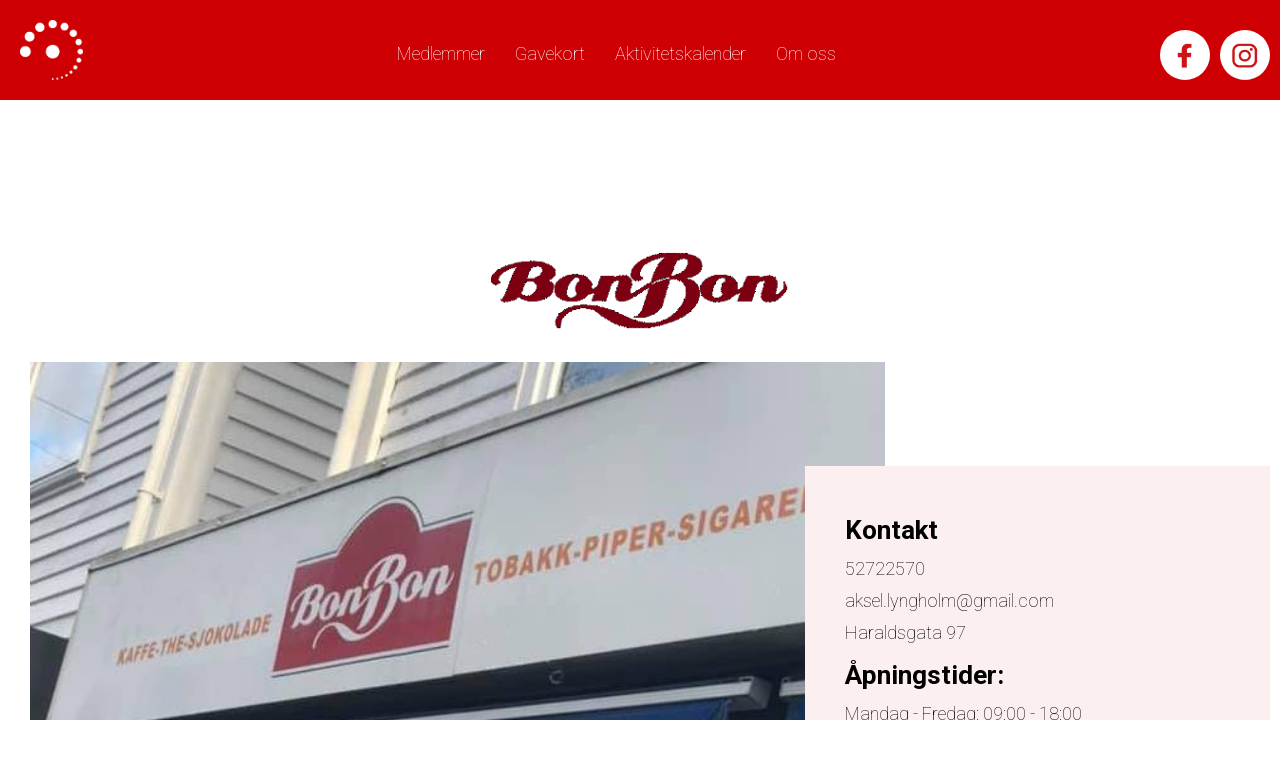

--- FILE ---
content_type: text/css
request_url: https://haugesundsentrum.no/app/cache/min/1/app/themes/sentrum-theme/public/css/app.477518.css?ver=1751023142
body_size: 6351
content:
@import url(https://fonts.googleapis.com/css2?family=Roboto:wght@100;300;400;500;700;900&display=swap);*,:after,:before{--tw-border-spacing-x:0;--tw-border-spacing-y:0;--tw-translate-x:0;--tw-translate-y:0;--tw-rotate:0;--tw-skew-x:0;--tw-skew-y:0;--tw-scale-x:1;--tw-scale-y:1;--tw-pan-x:;--tw-pan-y:;--tw-pinch-zoom:;--tw-scroll-snap-strictness:proximity;--tw-gradient-from-position:;--tw-gradient-via-position:;--tw-gradient-to-position:;--tw-ordinal:;--tw-slashed-zero:;--tw-numeric-figure:;--tw-numeric-spacing:;--tw-numeric-fraction:;--tw-ring-inset:;--tw-ring-offset-width:0px;--tw-ring-offset-color:#fff;--tw-ring-color:rgba(59,130,246,.5);--tw-ring-offset-shadow:0 0 transparent;--tw-ring-shadow:0 0 transparent;--tw-shadow:0 0 transparent;--tw-shadow-colored:0 0 transparent;--tw-blur:;--tw-brightness:;--tw-contrast:;--tw-grayscale:;--tw-hue-rotate:;--tw-invert:;--tw-saturate:;--tw-sepia:;--tw-drop-shadow:;--tw-backdrop-blur:;--tw-backdrop-brightness:;--tw-backdrop-contrast:;--tw-backdrop-grayscale:;--tw-backdrop-hue-rotate:;--tw-backdrop-invert:;--tw-backdrop-opacity:;--tw-backdrop-saturate:;--tw-backdrop-sepia:;--tw-contain-size:;--tw-contain-layout:;--tw-contain-paint:;--tw-contain-style:}::-ms-backdrop{--tw-border-spacing-x:0;--tw-border-spacing-y:0;--tw-translate-x:0;--tw-translate-y:0;--tw-rotate:0;--tw-skew-x:0;--tw-skew-y:0;--tw-scale-x:1;--tw-scale-y:1;--tw-pan-x:;--tw-pan-y:;--tw-pinch-zoom:;--tw-scroll-snap-strictness:proximity;--tw-gradient-from-position:;--tw-gradient-via-position:;--tw-gradient-to-position:;--tw-ordinal:;--tw-slashed-zero:;--tw-numeric-figure:;--tw-numeric-spacing:;--tw-numeric-fraction:;--tw-ring-inset:;--tw-ring-offset-width:0px;--tw-ring-offset-color:#fff;--tw-ring-color:rgba(59,130,246,.5);--tw-ring-offset-shadow:0 0 transparent;--tw-ring-shadow:0 0 transparent;--tw-shadow:0 0 transparent;--tw-shadow-colored:0 0 transparent;--tw-blur:;--tw-brightness:;--tw-contrast:;--tw-grayscale:;--tw-hue-rotate:;--tw-invert:;--tw-saturate:;--tw-sepia:;--tw-drop-shadow:;--tw-backdrop-blur:;--tw-backdrop-brightness:;--tw-backdrop-contrast:;--tw-backdrop-grayscale:;--tw-backdrop-hue-rotate:;--tw-backdrop-invert:;--tw-backdrop-opacity:;--tw-backdrop-saturate:;--tw-backdrop-sepia:;--tw-contain-size:;--tw-contain-layout:;--tw-contain-paint:;--tw-contain-style:}::backdrop{--tw-border-spacing-x:0;--tw-border-spacing-y:0;--tw-translate-x:0;--tw-translate-y:0;--tw-rotate:0;--tw-skew-x:0;--tw-skew-y:0;--tw-scale-x:1;--tw-scale-y:1;--tw-pan-x:;--tw-pan-y:;--tw-pinch-zoom:;--tw-scroll-snap-strictness:proximity;--tw-gradient-from-position:;--tw-gradient-via-position:;--tw-gradient-to-position:;--tw-ordinal:;--tw-slashed-zero:;--tw-numeric-figure:;--tw-numeric-spacing:;--tw-numeric-fraction:;--tw-ring-inset:;--tw-ring-offset-width:0px;--tw-ring-offset-color:#fff;--tw-ring-color:rgba(59,130,246,.5);--tw-ring-offset-shadow:0 0 transparent;--tw-ring-shadow:0 0 transparent;--tw-shadow:0 0 transparent;--tw-shadow-colored:0 0 transparent;--tw-blur:;--tw-brightness:;--tw-contrast:;--tw-grayscale:;--tw-hue-rotate:;--tw-invert:;--tw-saturate:;--tw-sepia:;--tw-drop-shadow:;--tw-backdrop-blur:;--tw-backdrop-brightness:;--tw-backdrop-contrast:;--tw-backdrop-grayscale:;--tw-backdrop-hue-rotate:;--tw-backdrop-invert:;--tw-backdrop-opacity:;--tw-backdrop-saturate:;--tw-backdrop-sepia:;--tw-contain-size:;--tw-contain-layout:;--tw-contain-paint:;--tw-contain-style:}*,:after,:before{border:0 solid #e5e7eb;-webkit-box-sizing:border-box;box-sizing:border-box}:after,:before{--tw-content:""}:host,html{line-height:1.5;-webkit-text-size-adjust:100%;font-family:ui-sans-serif,system-ui,-apple-system,Segoe UI,Roboto,Ubuntu,Cantarell,Noto Sans,sans-serif,Apple Color Emoji,Segoe UI Emoji,Segoe UI Symbol,Noto Color Emoji;-webkit-font-feature-settings:normal;font-feature-settings:normal;font-variation-settings:normal;-moz-tab-size:4;-o-tab-size:4;tab-size:4;-webkit-tap-highlight-color:transparent}body{line-height:inherit;margin:0}hr{border-top-width:1px;color:inherit;height:0}abbr:where([title]){text-decoration:underline;-webkit-text-decoration:underline dotted;text-decoration:underline dotted}h1,h2,h3,h4,h5,h6{font-size:inherit;font-weight:inherit}a{color:inherit;text-decoration:inherit}b,strong{font-weight:bolder}code,kbd,pre,samp{font-family:ui-monospace,SFMono-Regular,Menlo,Monaco,Consolas,Liberation Mono,Courier New,monospace;-webkit-font-feature-settings:normal;font-feature-settings:normal;font-size:1em;font-variation-settings:normal}small{font-size:80%}sub,sup{font-size:75%;line-height:0;position:relative;vertical-align:baseline}sub{bottom:-.25em}sup{top:-.5em}table{border-collapse:collapse;border-color:inherit;text-indent:0}button,input,optgroup,select,textarea{color:inherit;font-family:inherit;-webkit-font-feature-settings:inherit;font-feature-settings:inherit;font-size:100%;font-variation-settings:inherit;font-weight:inherit;letter-spacing:inherit;line-height:inherit;margin:0;padding:0}button,select{text-transform:none}button,input:where([type=button]),input:where([type=reset]),input:where([type=submit]){-webkit-appearance:button;background-color:transparent;background-image:none}:-moz-focusring{outline:auto}:-moz-ui-invalid{box-shadow:none}progress{vertical-align:baseline}::-webkit-inner-spin-button,::-webkit-outer-spin-button{height:auto}[type=search]{-webkit-appearance:textfield;outline-offset:-2px}::-webkit-search-decoration{-webkit-appearance:none}::-webkit-file-upload-button{-webkit-appearance:button;font:inherit}summary{display:list-item}blockquote,dd,dl,figure,h1,h2,h3,h4,h5,h6,hr,p,pre{margin:0}fieldset{margin:0}fieldset,legend{padding:0}menu,ol,ul{list-style:none;margin:0;padding:0}dialog{padding:0}textarea{resize:vertical}input::-webkit-input-placeholder,textarea::-webkit-input-placeholder{color:#9ca3af;opacity:1}input::-moz-placeholder,textarea::-moz-placeholder{color:#9ca3af;opacity:1}input:-ms-input-placeholder,textarea:-ms-input-placeholder{color:#9ca3af;opacity:1}input::-ms-input-placeholder,textarea::-ms-input-placeholder{color:#9ca3af;opacity:1}input::placeholder,textarea::placeholder{color:#9ca3af;opacity:1}[role=button],button{cursor:pointer}:disabled{cursor:default}audio,canvas,embed,iframe,img,object,svg,video{display:block;vertical-align:middle}img,video{height:auto;max-width:100%}[hidden]:where(:not([hidden=until-found])){display:none}.wp-caption-text{color:#6c757d;font-size:90%}.screen-reader-text,.sr-only{height:1px;overflow:hidden;padding:0;position:absolute;width:1px;clip:rect(0,0,0,0);border:0;white-space:nowrap}.screen-reader-text:active,.screen-reader-text:focus,.sr-only-focusable:active,.sr-only-focusable:focus{height:auto;overflow:visible;position:static;width:auto;clip:auto;white-space:normal}body{font-family:Roboto,sans-serif}div:empty{display:none;margin:0!important}h1{font-size:48px;font-weight:700;padding-bottom:30px;padding-top:30px}h2{font-size:43px}h2,h3{font-weight:700;padding-bottom:5px;padding-top:5px}h3{font-size:30px}h4{font-size:26px}h4,h5{font-weight:700;padding-bottom:5px;padding-top:5px}h5{font-size:23px}h6{font-size:20px;font-weight:700;padding-bottom:5px;padding-top:5px}p{padding-bottom:5px}div,p{font-weight:100}div,p,strong{font-size:18px}strong{font-weight:700}.button{margin-top:50px}.button a{background:#ce0004;border-radius:30px;color:#fff;padding:20px 30px}header{height:auto;left:0;top:0;width:100%}.headercontainer{display:-webkit-box;display:-ms-flexbox;display:flex;-webkit-box-orient:horizontal;-webkit-box-direction:normal;-ms-flex-direction:row;flex-direction:row;-webkit-box-pack:justify;-ms-flex-pack:justify;justify-content:space-between;margin:0 auto;max-width:1400px;width:100%}.headercontainer .logo,.logo{background:#fff;height:180px;width:auto}.logo img{height:180px;padding:20px;width:auto}.nav{display:-webkit-box;display:-ms-flexbox;display:flex;-webkit-box-orient:horizontal;-webkit-box-direction:normal;-ms-flex-direction:row;flex-direction:row;margin-top:40px}.nav a{margin-right:30px}.nav a img{height:25px;width:auto}.secheadercontainer{display:-webkit-box;display:-ms-flexbox;display:flex;-webkit-box-orient:horizontal;-webkit-box-direction:normal;-ms-flex-direction:row;flex-direction:row;margin:0 auto;max-width:1400px;width:100%;-webkit-box-pack:justify;-ms-flex-pack:justify;background:#ce0004;color:#fff;justify-content:space-between}.secheadercontainer .socials a{background:#fff!important;border-radius:100%!important;height:50px!important;margin-right:10px!important;width:50px!important}.secheadercontainer .socials{margin-top:30px}.secheadercontainer .logo{background:transparent;height:100px}.secheadercontainer .logo img{height:100px}footer{background:#ce0004;color:#fff;width:100%}.footercontainer{display:-webkit-box;display:-ms-flexbox;display:flex;-webkit-box-orient:vertical;-webkit-box-direction:normal;-ms-flex-direction:column;flex-direction:column;-webkit-box-pack:justify;-ms-flex-pack:justify;justify-content:space-between;margin:0 auto;max-width:1400px;width:100%}.footerlogo{margin:50px auto 0;text-align:center}.footerlogo,.footerlogo img{height:auto;width:100px}.footerfields{display:-webkit-box;display:-ms-flexbox;display:flex;-webkit-box-orient:horizontal;-webkit-box-direction:normal;-ms-flex-direction:row;flex-direction:row;-webkit-box-pack:justify;-ms-flex-pack:justify;justify-content:space-between;margin-bottom:100px;margin-top:100px}.kolonne{width:100%}.pagebuilder{display:-webkit-box;display:-ms-flexbox;display:flex;height:auto;margin-top:150px;max-width:100%;width:100%;-webkit-box-orient:vertical;-webkit-box-direction:normal;-ms-flex-direction:column;flex-direction:column}.mobilehero{display:none}.pagesection{margin:50px auto}.hero{height:100vh;margin-top:-150px;width:100%}.shorthero{height:60vh;margin-top:-82px;width:100%}.hero .overlay{margin:0 auto;max-width:800px;padding-top:20vh;width:100%}.hero .button{bottom:100px;left:calc(50% - 100px);margin:0 auto;position:absolute;text-align:center;width:200px}.horisontal{-webkit-box-align:center;-ms-flex-align:center;align-items:center;-webkit-box-pack:justify;-ms-flex-pack:justify;justify-content:space-between}.horisontal,.vertical{display:-webkit-box;display:-ms-flexbox;display:flex;max-width:1000px;text-align:center;width:100%}.vertical{-webkit-box-orient:vertical;-webkit-box-direction:normal;-ms-flex-direction:column;flex-direction:column}.box{height:auto;width:100%}.title{margin:0 auto;max-width:1000px;text-align:center;width:100%}.members{margin:30px auto 0;max-width:1400px;width:100%;-webkit-box-orient:horizontal;-ms-flex-direction:row;flex-direction:row;-webkit-box-flex:3;-ms-flex-positive:3;flex-grow:3;-ms-flex-wrap:wrap;flex-wrap:wrap}.member,.members{display:-webkit-box;display:-ms-flexbox;display:flex;-webkit-box-direction:normal}.member{-webkit-box-align:center;-ms-flex-align:center;align-items:center;-webkit-box-orient:vertical;-ms-flex-direction:column;flex-direction:column;-webkit-box-pack:center;-ms-flex-pack:center;border-bottom:1px solid #f1f1f1;justify-content:center;padding-bottom:100px;text-align:center;width:33.3333333333%}.member:nth-child(3n+2){border-left:1px solid #f1f1f1;border-right:1px solid #f1f1f1}.member .box img{margin:35px auto 0;padding:40px;text-align:center}.member .box:first-child{display:-webkit-box;display:-ms-flexbox;display:flex;height:200px;-webkit-box-align:center;-ms-flex-align:center;align-items:center;-ms-flex-pack:distribute;justify-content:space-around}.member .box .button{margin-top:0}.textfield,.twocolumns{margin:0 auto;max-width:1000px;width:100%}.twocolumns{display:-webkit-box;display:-ms-flexbox;display:flex;-webkit-box-orient:horizontal;-webkit-box-direction:normal;-ms-flex-direction:row;flex-direction:row;-webkit-box-pack:justify;-ms-flex-pack:justify;justify-content:space-between}.twocolumns .box{padding-right:50px;width:100%;-webkit-box-align:start;-ms-flex-align:start;align-items:flex-start}.headline{margin:150px auto 0;text-align:center;width:100%}.headline,.headline img{height:auto;max-width:300px}.headline img{max-height:300px;width:auto}.medlemsside{margin:0 auto;max-width:1400px;-webkit-box-orient:vertical;-ms-flex-direction:column;flex-direction:column;-webkit-box-align:top;-ms-flex-align:top;align-items:top;padding-bottom:100px}.medlemsside,.medlemsside .box{display:-webkit-box;display:-ms-flexbox;display:flex;width:100%;-webkit-box-direction:normal}.medlemsside .box{padding:10px;-webkit-box-orient:horizontal;-ms-flex-direction:row;flex-direction:row;-webkit-box-align:start;-ms-flex-align:start;align-items:flex-start}.medlemsside .box:first-child{-webkit-box-align:center;-ms-flex-align:center;align-items:center}.medlemsside .box:first-child .innerbox:nth-child(2){background:#fceff0;margin-left:-100px;padding:40px;width:50%}.medlemsside .box .innerbox{padding:20px;width:100%}.medlemsside .bilde,.medlemsside .bilde img,.medlemsside .info{width:100%}#sbi_load,.sb_instagram_header{display:none}.instagramheadline{margin:100px auto 0;text-align:center}.headline img{margin:0 auto}.campaigns{background:#f1f1f1;margin-top:0;padding-bottom:150px;width:100%}.campaign{background:#fff;margin:50px auto 0;padding:20px;width:800px}.campaignheader{display:-webkit-box;display:-ms-flexbox;display:flex;-webkit-box-orient:horizontal;-webkit-box-direction:normal;-ms-flex-direction:row;flex-direction:row;-webkit-box-align:center;-ms-flex-align:center;align-items:center;-webkit-box-pack:justify;-ms-flex-pack:justify;justify-content:space-between;margin-bottom:10px;margin-top:10px}.campaignheader .storelogo{background:#fff;border:1px solid #000;border-radius:100%;height:100px;margin-left:3px;margin-top:-130px;width:100px}.campaignheader .storelogo .storename{width:100%}.dates{display:-webkit-box;display:-ms-flexbox;display:flex;-webkit-box-orient:vertical;-webkit-box-direction:normal;-ms-flex-direction:column;flex-direction:column;-webkit-box-align:end;-ms-flex-align:end;align-items:flex-end}.dateheader{font-weight:100}.date{font-weight:700}.cont .headline{max-width:100%;-webkit-box-align:center;-ms-flex-align:center;align-items:center}.campaign .image{background-size:cover;height:400px;width:100%}.campaign .cont{width:100%}.campaign img{height:100%;width:100%}.campaign .cont .headline{display:-webkit-box;display:-ms-flexbox;display:flex;font-weight:700;margin-top:0;margin:0!important;padding-top:0;text-align:left;-webkit-box-orient:horizontal;-webkit-box-direction:normal;-ms-flex-direction:row;flex-direction:row;-webkit-box-pack:justify;-ms-flex-pack:justify;justify-content:space-between;padding-bottom:25px}.campaign .cont .headline .head{width:70%}.campaign .cont .headline .dates{width:30%}.campaign .info{-webkit-box-orient:horizontal;-webkit-box-direction:normal;-ms-flex-direction:row;flex-direction:row;-webkit-box-pack:justify;-ms-flex-pack:justify;justify-content:space-between}.campaign .info,.campaign .info .storelogo{display:-webkit-box;display:-ms-flexbox;display:flex;-webkit-box-align:center;-ms-flex-align:center;align-items:center}.campaign .info .storelogo{border:1px solid #000;border-radius:100%;height:100px;width:100px}.campaign .info .storelogo img{height:auto;margin:0 auto;max-height:70px;max-width:84px;-o-object-fit:contain;object-fit:contain;width:84px;width:auto}.mobilemenu{display:none}@media only screen and (max-width:700px){.mobilemenu{display:-webkit-box;display:-ms-flexbox;display:flex;-webkit-box-orient:horizontal;-webkit-box-direction:normal;-ms-flex-direction:row;flex-direction:row;position:sticky;top:0;z-index:10}.mobilemenu header{z-index:10}.hero{display:none}.date,.dateheader{font-size:10px}.headline .head h3{font-size:20px}.campaign .info .storelogo img{height:auto;margin:0 auto;max-height:40px;max-width:46px;-o-object-fit:contain;object-fit:contain;width:84px;width:auto}.cont p{font-size:15px}.mobilehero{display:-webkit-box;display:-ms-flexbox;display:flex;-webkit-box-orient:vertical;-webkit-box-direction:normal;-ms-flex-direction:column;flex-direction:column}.mobilehero img{height:auto;width:100%}.mobilehero .mobiletext{margin:10px;max-width:100%;width:calc(100% - 20px)}.mobilehero h1{font-size:30px}.mobilehero .button{margin:0 auto;text-align:center}.twocolumns{-webkit-box-orient:vertical!important;-webkit-box-direction:normal!important;-ms-flex-direction:column!important;flex-direction:column!important}.campaignheader .storelogo{-webkit-box-align:center;-ms-flex-align:center;align-items:center;background:#fff;border:1px solid #000;border-radius:100%;display:-webkit-box;display:-ms-flexbox;display:flex;height:50px!important;margin-left:3px;margin-top:-74px;overflow:hidden;width:50px!important}.mobilemenu .secheadercontainer{background:#ce0004;color:#fff;-webkit-box-orient:horizontal;-ms-flex-direction:row;flex-direction:row;-webkit-box-pack:justify;-ms-flex-pack:justify;justify-content:space-between;margin:0 auto;max-width:1400px;width:100%}.hamburger,.mobilemenu .secheadercontainer{display:-webkit-box;display:-ms-flexbox;display:flex;-webkit-box-direction:normal;-webkit-box-align:center;-ms-flex-align:center;align-items:center}.hamburger{-webkit-box-orient:vertical;-ms-flex-direction:column;flex-direction:column;height:auto;width:100px}.hamburger .slice{background:#fff;height:2px;margin-bottom:8px;margin-top:10px;width:50px}.shorthero{display:none}.medlemsside .box{-webkit-box-orient:vertical;-webkit-box-direction:normal;-ms-flex-direction:column;flex-direction:column}.medlemsside .innerbox:first-child{padding:0!important}.medlemsside .innerbox{margin:0 auto!important;padding:20px!important;width:100%!important}.textfield{padding:10px}.member{width:100%}.pagebuilder{display:-webkit-box;display:-ms-flexbox;display:flex;-webkit-box-orient:vertical;-webkit-box-direction:normal;-ms-flex-direction:column;flex-direction:column;height:auto;margin-top:85px;max-width:100%;width:100%}.hero .button{bottom:100px;left:0;margin:0 auto;position:relative;text-align:center;width:200px}.shorthero{background-color:#f1f1f1;background-position:50%!important;background-repeat:no-repeat;background-size:contain!important;height:20vh;margin-top:-82px;width:100vw}.hamburger .slice.clicked:first-child{-webkit-transform:rotate(-45deg);transform:rotate(-45deg);-webkit-transform-origin:center;transform-origin:center}.hamburger .slice.clicked:nth-child(2){margin-top:-10px;-webkit-transform:rotate(45deg);transform:rotate(45deg);-webkit-transform-origin:center;transform-origin:center}.menucontent{background:#ce0004;height:100vh;position:fixed;top:-100vh;width:100vw;z-index:9}.menucontent,.menucontent .nav{-webkit-box-orient:vertical;-webkit-box-direction:normal;-ms-flex-direction:column;flex-direction:column}.menucontent .nav{color:#fff}.nav{font-size:40px;margin-top:30vh}.nav,.socials{text-align:right}.socials{margin-left:65%;-webkit-box-orient:horizontal!important;-webkit-box-direction:normal!important;bottom:100px;-ms-flex-direction:row!important;flex-direction:row!important;position:relative}.show{top:0!important}.desktopmenu{display:none}.socials a{background:#fff!important;border-radius:100%!important;height:50px!important;margin-right:10px!important;width:50px!important}.socials a img{height:50px;padding:13px;width:auto}.footerfields{-webkit-box-orient:vertical;-webkit-box-direction:normal;-ms-flex-direction:column;flex-direction:column}.horisontal{-webkit-box-orient:vertical!important;-webkit-box-direction:reverse!important;-ms-flex-direction:column-reverse!important;flex-direction:column-reverse!important}.box,.horisontal{padding:10px}.campaign{background:#fff;margin:50px auto 0;max-width:800px;padding:20px;position:relative;width:calc(100% - 20px)}.cont{width:100%!important}}$container__width-sm:950px;$container__width:1190px;$container__width-md:1420px;$container__width-lg:1580px;$container__width-full:100%;.container,.container-full,.container-lg,.container-md,.container-sm{margin:0 auto;padding-left:15px;padding-right:15px;position:relative;width:100%}@media (min-width:768px){.container,.container-full,.container-lg,.container-md,.container-sm{padding-left:30px;padding-right:30px}}.container{max-width:$container__width+(30px * 2)}.container-md{max-width:$container__width-md+(30px * 2)}.container-lg{max-width:$container__width-lg+(30px * 2)}.container-full{max-width:$container__width-full}.container-sm{max-width:$container__width-sm+(30px * 2)}.container .container-sm{max-width:$container__width-sm;padding-left:0;padding-right:0}.container{margin-left:auto;margin-right:auto;padding-left:1rem;padding-right:1rem;width:100%}@media (min-width:640px){.container{max-width:640px}}@media (min-width:768px){.container{max-width:768px}}@media (min-width:1024px){.container{max-width:1024px}}@media (min-width:1280px){.container{max-width:1280px}}@media (min-width:1536px){.container{max-width:1536px}}.sr-only{height:1px;margin:-1px;overflow:hidden;padding:0;position:absolute;width:1px;clip:rect(0,0,0,0);border-width:0;white-space:nowrap}.pointer-events-none{pointer-events:none}.static{position:static}.fixed{position:fixed}.absolute{position:absolute}.relative{position:relative}.sticky{position:sticky}.inset-0{bottom:0;left:0;right:0;top:0}.left-3{left:.75rem}.right-4{right:1rem}.top-1\/2{top:50%}.top-20{top:5rem}.top-\[100px\]{top:100px}.z-10{z-index:10}.z-40{z-index:40}.col-start-1{grid-column-start:1}.row-start-1{grid-row-start:1}.-mx-2{margin-left:-.5rem;margin-right:-.5rem}.-my-3{margin-bottom:-.75rem;margin-top:-.75rem}.mx-auto{margin-left:auto;margin-right:auto}.-mr-2{margin-right:-.5rem}.ml-6{margin-left:1.5rem}.ml-auto{margin-left:auto}.mt-3{margin-top:.75rem}.mt-4{margin-top:1rem}.mt-5{margin-top:1.25rem}.mt-auto{margin-top:auto}.block{display:block}.flex{display:-webkit-box;display:-ms-flexbox;display:flex}.flow-root{display:flow-root}.grid{display:grid}.contents{display:contents}.hidden{display:none}.size-10{height:2.5rem;width:2.5rem}.size-3\.5{height:.875rem;width:.875rem}.size-4{height:1rem;width:1rem}.size-5{height:1.25rem;width:1.25rem}.size-6{height:1.5rem;width:1.5rem}.size-full{height:100%;width:100%}.h-5{height:1.25rem}.max-h-\[300px\]{max-height:300px}.min-h-\[365px\]{min-height:365px}.w-5{width:1.25rem}.w-64{width:16rem}.w-full{width:100%}.max-w-\[1000px\]{max-width:1000px}.max-w-xs{max-width:20rem}.flex-1{-webkit-box-flex:1;-ms-flex:1 1 0%;flex:1 1 0%}.shrink-0{-ms-flex-negative:0;flex-shrink:0}.-translate-y-1\/2{--tw-translate-y:-50%;-webkit-transform:translate(var(--tw-translate-x),-50%) rotate(var(--tw-rotate)) skewX(var(--tw-skew-x)) skewY(var(--tw-skew-y)) scaleX(var(--tw-scale-x)) scaleY(var(--tw-scale-y));transform:translate(var(--tw-translate-x),-50%) rotate(var(--tw-rotate)) skewX(var(--tw-skew-x)) skewY(var(--tw-skew-y)) scaleX(var(--tw-scale-x)) scaleY(var(--tw-scale-y));-webkit-transform:translate(var(--tw-translate-x),var(--tw-translate-y)) rotate(var(--tw-rotate)) skewX(var(--tw-skew-x)) skewY(var(--tw-skew-y)) scaleX(var(--tw-scale-x)) scaleY(var(--tw-scale-y));transform:translate(var(--tw-translate-x),var(--tw-translate-y)) rotate(var(--tw-rotate)) skewX(var(--tw-skew-x)) skewY(var(--tw-skew-y)) scaleX(var(--tw-scale-x)) scaleY(var(--tw-scale-y))}.translate-x-0{--tw-translate-x:0px;-webkit-transform:translateY(var(--tw-translate-y)) rotate(var(--tw-rotate)) skewX(var(--tw-skew-x)) skewY(var(--tw-skew-y)) scaleX(var(--tw-scale-x)) scaleY(var(--tw-scale-y));transform:translateY(var(--tw-translate-y)) rotate(var(--tw-rotate)) skewX(var(--tw-skew-x)) skewY(var(--tw-skew-y)) scaleX(var(--tw-scale-x)) scaleY(var(--tw-scale-y));-webkit-transform:translate(var(--tw-translate-x),var(--tw-translate-y)) rotate(var(--tw-rotate)) skewX(var(--tw-skew-x)) skewY(var(--tw-skew-y)) scaleX(var(--tw-scale-x)) scaleY(var(--tw-scale-y));transform:translate(var(--tw-translate-x),var(--tw-translate-y)) rotate(var(--tw-rotate)) skewX(var(--tw-skew-x)) skewY(var(--tw-skew-y)) scaleX(var(--tw-scale-x)) scaleY(var(--tw-scale-y))}.translate-x-full{--tw-translate-x:100%;-webkit-transform:translate(100%,var(--tw-translate-y)) rotate(var(--tw-rotate)) skewX(var(--tw-skew-x)) skewY(var(--tw-skew-y)) scaleX(var(--tw-scale-x)) scaleY(var(--tw-scale-y));transform:translate(100%,var(--tw-translate-y)) rotate(var(--tw-rotate)) skewX(var(--tw-skew-x)) skewY(var(--tw-skew-y)) scaleX(var(--tw-scale-x)) scaleY(var(--tw-scale-y))}.transform,.translate-x-full{-webkit-transform:translate(var(--tw-translate-x),var(--tw-translate-y)) rotate(var(--tw-rotate)) skewX(var(--tw-skew-x)) skewY(var(--tw-skew-y)) scaleX(var(--tw-scale-x)) scaleY(var(--tw-scale-y));transform:translate(var(--tw-translate-x),var(--tw-translate-y)) rotate(var(--tw-rotate)) skewX(var(--tw-skew-x)) skewY(var(--tw-skew-y)) scaleX(var(--tw-scale-x)) scaleY(var(--tw-scale-y))}.cursor-pointer{cursor:pointer}.select-none{-webkit-user-select:none;-moz-user-select:none;-ms-user-select:none;user-select:none}.appearance-none{-webkit-appearance:none;-moz-appearance:none;appearance:none}.grid-cols-1{grid-template-columns:repeat(1,minmax(0,1fr))}.flex-col{-webkit-box-orient:vertical;-webkit-box-direction:normal;-ms-flex-direction:column;flex-direction:column}.items-center{-webkit-box-align:center;-ms-flex-align:center;align-items:center}.justify-center{-webkit-box-pack:center;-ms-flex-pack:center;justify-content:center}.justify-between{-webkit-box-pack:justify;-ms-flex-pack:justify;justify-content:space-between}.gap-1{gap:.25rem}.gap-3{gap:.75rem}.gap-6{gap:1.5rem}.space-y-3>:not([hidden])~:not([hidden]){--tw-space-y-reverse:0;margin-bottom:0;margin-bottom:calc(.75rem*var(--tw-space-y-reverse));margin-top:.75rem;margin-top:calc(.75rem*(1 - var(--tw-space-y-reverse)))}.space-y-4>:not([hidden])~:not([hidden]){--tw-space-y-reverse:0;margin-bottom:0;margin-bottom:calc(1rem*var(--tw-space-y-reverse));margin-top:1rem;margin-top:calc(1rem*(1 - var(--tw-space-y-reverse)))}.self-center{-ms-flex-item-align:center;align-self:center}.justify-self-center{justify-self:center}.overflow-y-auto{overflow-y:auto}.rounded{border-radius:.25rem}.rounded-2xl{border-radius:1rem}.rounded-md{border-radius:.375rem}.border{border-width:1px}.border-b{border-bottom-width:1px}.border-t{border-top-width:1px}.border-gray-200{--tw-border-opacity:1;border-color:#e5e7eb;border-color:rgba(229,231,235,var(--tw-border-opacity,1))}.border-gray-300{--tw-border-opacity:1;border-color:#d1d5db;border-color:rgba(209,213,219,var(--tw-border-opacity,1))}.bg-black{--tw-bg-opacity:1;background-color:#000;background-color:rgba(0,0,0,var(--tw-bg-opacity,1))}.bg-black\/25{background-color:rgba(0,0,0,.25)}.bg-green-400{--tw-bg-opacity:1;background-color:#4ade80;background-color:rgba(74,222,128,var(--tw-bg-opacity,1))}.bg-indigo-400{--tw-bg-opacity:1;background-color:#818cf8;background-color:rgba(129,140,248,var(--tw-bg-opacity,1))}.bg-indigo-500{--tw-bg-opacity:1;background-color:#6366f1;background-color:rgba(99,102,241,var(--tw-bg-opacity,1))}.bg-red-400{--tw-bg-opacity:1;background-color:#f87171;background-color:rgba(248,113,113,var(--tw-bg-opacity,1))}.bg-red-500{--tw-bg-opacity:1;background-color:#ef4444;background-color:rgba(239,68,68,var(--tw-bg-opacity,1))}.bg-white{--tw-bg-opacity:1;background-color:#fff;background-color:rgba(255,255,255,var(--tw-bg-opacity,1))}.bg-yellow-400{--tw-bg-opacity:1;background-color:#facc15;background-color:rgba(250,204,21,var(--tw-bg-opacity,1))}.bg-opacity-50{--tw-bg-opacity:0.5}.stroke-white{stroke:#fff}.object-contain{-o-object-fit:contain;object-fit:contain}.p-2{padding:.5rem}.p-3{padding:.75rem}.p-4{padding:1rem}.px-1\.5{padding-left:.375rem;padding-right:.375rem}.px-2{padding-left:.5rem;padding-right:.5rem}.px-3{padding-left:.75rem;padding-right:.75rem}.px-4{padding-left:1rem;padding-right:1rem}.py-0{padding-bottom:0;padding-top:0}.py-1{padding-bottom:.25rem;padding-top:.25rem}.py-1\.5{padding-bottom:.375rem;padding-top:.375rem}.py-3{padding-bottom:.75rem;padding-top:.75rem}.py-4{padding-bottom:1rem;padding-top:1rem}.py-5{padding-bottom:1.25rem;padding-top:1.25rem}.py-6{padding-bottom:1.5rem;padding-top:1.5rem}.pb-12{padding-bottom:3rem}.pb-3{padding-bottom:.75rem}.pl-9{padding-left:2.25rem}.pt-3{padding-top:.75rem}.pt-4{padding-top:1rem}.pt-6{padding-top:1.5rem}.text-center{text-align:center}.font-mono{font-family:ui-monospace,SFMono-Regular,Menlo,Monaco,Consolas,Liberation Mono,Courier New,monospace}.text-\[14px\]{font-size:14px}.text-base{font-size:1rem;line-height:1.5rem}.text-lg{font-size:1.125rem;line-height:1.75rem}.text-sm{font-size:.875rem;line-height:1.25rem}.text-xl{font-size:1.25rem;line-height:1.75rem}.font-medium{font-weight:500}.font-semibold{font-weight:600}.text-gray-400{--tw-text-opacity:1;color:#9ca3af;color:rgba(156,163,175,var(--tw-text-opacity,1))}.text-gray-500{--tw-text-opacity:1;color:#6b7280;color:rgba(107,114,128,var(--tw-text-opacity,1))}.text-gray-700{--tw-text-opacity:1;color:#374151;color:rgba(55,65,81,var(--tw-text-opacity,1))}.text-gray-900{--tw-text-opacity:1;color:#111827;color:rgba(17,24,39,var(--tw-text-opacity,1))}.text-green-50{--tw-text-opacity:1;color:#f0fdf4;color:rgba(240,253,244,var(--tw-text-opacity,1))}.text-indigo-50{--tw-text-opacity:1;color:#eef2ff;color:rgba(238,242,255,var(--tw-text-opacity,1))}.text-red-50{--tw-text-opacity:1;color:#fef2f2;color:rgba(254,242,242,var(--tw-text-opacity,1))}.text-white{--tw-text-opacity:1;color:#fff;color:rgba(255,255,255,var(--tw-text-opacity,1))}.text-yellow-50{--tw-text-opacity:1;color:#fefce8;color:rgba(254,252,232,var(--tw-text-opacity,1))}.opacity-0{opacity:0}.opacity-100{opacity:1}.shadow-xl{--tw-shadow:0 20px 25px -5px rgba(0,0,0,.1),0 8px 10px -6px rgba(0,0,0,.1);--tw-shadow-colored:0 20px 25px -5px var(--tw-shadow-color),0 8px 10px -6px var(--tw-shadow-color);-webkit-box-shadow:0 0 transparent,0 0 transparent,0 20px 25px -5px rgba(0,0,0,.1),0 8px 10px -6px rgba(0,0,0,.1);box-shadow:0 0 transparent,0 0 transparent,0 20px 25px -5px rgba(0,0,0,.1),0 8px 10px -6px rgba(0,0,0,.1);-webkit-box-shadow:var(--tw-ring-offset-shadow,0 0 transparent),var(--tw-ring-shadow,0 0 transparent),var(--tw-shadow);box-shadow:var(--tw-ring-offset-shadow,0 0 transparent),var(--tw-ring-shadow,0 0 transparent),var(--tw-shadow)}.outline{outline-style:solid}.outline-red-500{outline-color:#ef4444}.filter{-webkit-filter:var(--tw-blur) var(--tw-brightness) var(--tw-contrast) var(--tw-grayscale) var(--tw-hue-rotate) var(--tw-invert) var(--tw-saturate) var(--tw-sepia) var(--tw-drop-shadow);filter:var(--tw-blur) var(--tw-brightness) var(--tw-contrast) var(--tw-grayscale) var(--tw-hue-rotate) var(--tw-invert) var(--tw-saturate) var(--tw-sepia) var(--tw-drop-shadow)}.backdrop-blur-sm{--tw-backdrop-blur:blur(4px);backdrop-filter:blur(4px) var(--tw-backdrop-brightness) var(--tw-backdrop-contrast) var(--tw-backdrop-grayscale) var(--tw-backdrop-hue-rotate) var(--tw-backdrop-invert) var(--tw-backdrop-opacity) var(--tw-backdrop-saturate) var(--tw-backdrop-sepia);backdrop-filter:var(--tw-backdrop-blur) var(--tw-backdrop-brightness) var(--tw-backdrop-contrast) var(--tw-backdrop-grayscale) var(--tw-backdrop-hue-rotate) var(--tw-backdrop-invert) var(--tw-backdrop-opacity) var(--tw-backdrop-saturate) var(--tw-backdrop-sepia)}.transition{-webkit-transition-duration:.15s;transition-duration:.15s;-webkit-transition-property:color,background-color,border-color,text-decoration-color,fill,stroke,opacity,backdrop-filter,-webkit-box-shadow,-webkit-transform,-webkit-filter;transition-property:color,background-color,border-color,text-decoration-color,fill,stroke,opacity,backdrop-filter,-webkit-box-shadow,-webkit-transform,-webkit-filter;transition-property:color,background-color,border-color,text-decoration-color,fill,stroke,opacity,box-shadow,transform,filter,backdrop-filter;transition-property:color,background-color,border-color,text-decoration-color,fill,stroke,opacity,box-shadow,transform,filter,backdrop-filter,-webkit-box-shadow,-webkit-transform,-webkit-filter;-webkit-transition-timing-function:cubic-bezier(.4,0,.2,1);transition-timing-function:cubic-bezier(.4,0,.2,1)}.transition-opacity{-webkit-transition-duration:.15s;transition-duration:.15s;-webkit-transition-property:opacity;transition-property:opacity;-webkit-transition-timing-function:cubic-bezier(.4,0,.2,1);transition-timing-function:cubic-bezier(.4,0,.2,1)}.duration-300{-webkit-transition-duration:.3s;transition-duration:.3s}.ease-in-out{-webkit-transition-timing-function:cubic-bezier(.4,0,.2,1);transition-timing-function:cubic-bezier(.4,0,.2,1)}.ease-linear{-webkit-transition-timing-function:linear;transition-timing-function:linear}.checked\:border-red-600:checked{--tw-border-opacity:1;border-color:#dc2626;border-color:rgba(220,38,38,var(--tw-border-opacity,1))}.checked\:bg-red-600:checked{--tw-bg-opacity:1;background-color:#dc2626;background-color:rgba(220,38,38,var(--tw-bg-opacity,1))}.indeterminate\:border-red-600:indeterminate{--tw-border-opacity:1;border-color:#dc2626;border-color:rgba(220,38,38,var(--tw-border-opacity,1))}.indeterminate\:bg-red-600:indeterminate{--tw-bg-opacity:1;background-color:#dc2626;background-color:rgba(220,38,38,var(--tw-bg-opacity,1))}.hover\:bg-gray-100:hover{--tw-bg-opacity:1;background-color:#f3f4f6;background-color:rgba(243,244,246,var(--tw-bg-opacity,1))}.hover\:text-gray-500:hover{--tw-text-opacity:1;color:#6b7280;color:rgba(107,114,128,var(--tw-text-opacity,1))}.focus\:not-sr-only:focus{height:auto;margin:0;overflow:visible;padding:0;position:static;width:auto;clip:auto;white-space:normal}.focus-visible\:outline:focus-visible{outline-style:solid}.focus-visible\:outline-2:focus-visible{outline-width:2px}.focus-visible\:outline-offset-2:focus-visible{outline-offset:2px}.focus-visible\:outline-red-600:focus-visible{outline-color:#dc2626}.disabled\:border-gray-300:disabled{--tw-border-opacity:1;border-color:#d1d5db;border-color:rgba(209,213,219,var(--tw-border-opacity,1))}.disabled\:bg-gray-100:disabled,.disabled\:checked\:bg-gray-100:checked:disabled{--tw-bg-opacity:1;background-color:#f3f4f6;background-color:rgba(243,244,246,var(--tw-bg-opacity,1))}.group:has(:disabled) .group-has-\[\:disabled\]\:stroke-gray-950\/25{stroke:rgba(3,7,18,.25)}.group:has(:checked) .group-has-\[\:checked\]\:opacity-100{opacity:1}.group:has(:indeterminate) .group-has-\[\:indeterminate\]\:opacity-100{opacity:1}@media (min-width:640px){.sm\:flex{display:-webkit-box;display:-ms-flexbox;display:flex}.sm\:grid-cols-2{grid-template-columns:repeat(2,minmax(0,1fr))}}@media (min-width:768px){.md\:px-9{padding-left:2.25rem;padding-right:2.25rem}}@media (min-width:1024px){.lg\:top-0{top:0}.lg\:block{display:block}.lg\:hidden{display:none}}@media (min-width:1280px){.xl\:grid-cols-3{grid-template-columns:repeat(3,minmax(0,1fr))}}@media (forced-colors:active){.forced-colors\:appearance-auto{-webkit-appearance:auto;-moz-appearance:auto;appearance:auto}}